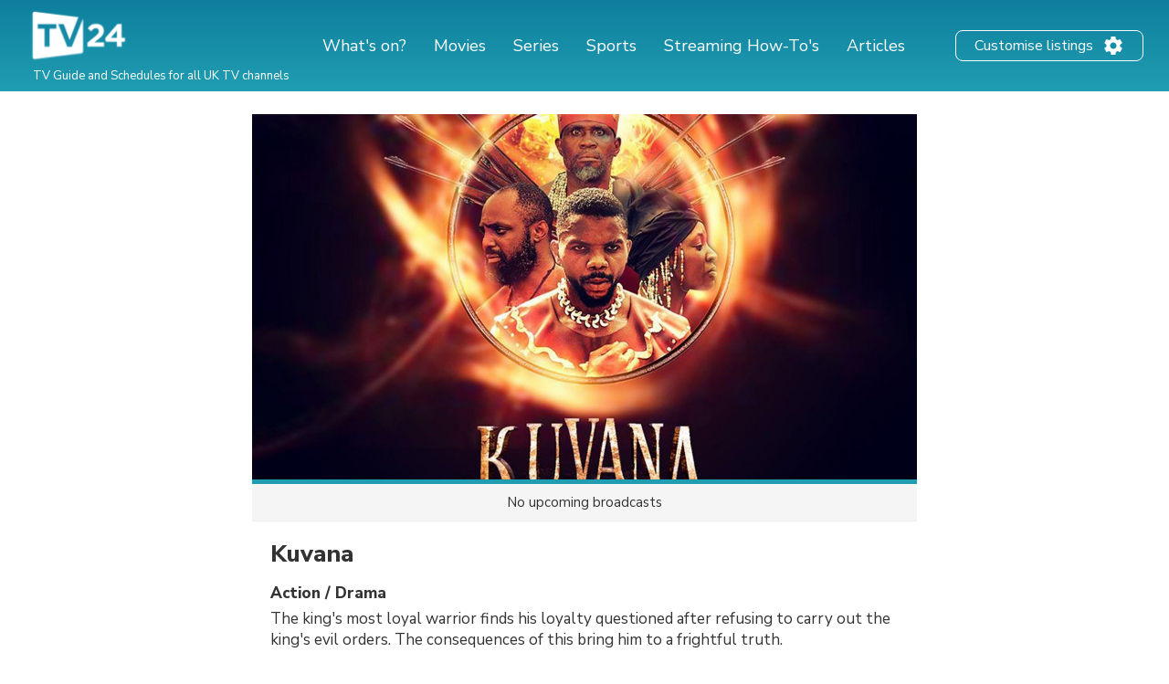

--- FILE ---
content_type: text/html; charset=utf-8
request_url: https://www.google.com/recaptcha/api2/aframe
body_size: 268
content:
<!DOCTYPE HTML><html><head><meta http-equiv="content-type" content="text/html; charset=UTF-8"></head><body><script nonce="FiwQY18e4QR6i2VZVtGpcA">/** Anti-fraud and anti-abuse applications only. See google.com/recaptcha */ try{var clients={'sodar':'https://pagead2.googlesyndication.com/pagead/sodar?'};window.addEventListener("message",function(a){try{if(a.source===window.parent){var b=JSON.parse(a.data);var c=clients[b['id']];if(c){var d=document.createElement('img');d.src=c+b['params']+'&rc='+(localStorage.getItem("rc::a")?sessionStorage.getItem("rc::b"):"");window.document.body.appendChild(d);sessionStorage.setItem("rc::e",parseInt(sessionStorage.getItem("rc::e")||0)+1);localStorage.setItem("rc::h",'1769306270153');}}}catch(b){}});window.parent.postMessage("_grecaptcha_ready", "*");}catch(b){}</script></body></html>

--- FILE ---
content_type: application/javascript; charset=utf-8
request_url: https://fundingchoicesmessages.google.com/f/AGSKWxXFQg8vr3hhSxjLiuKHxScqONb5xFygqAPCSdkFnkujWuTjQ2y-O4b8sLNsnFkEt-eYTqYDUK_CLWyO-hNQDl6hU0tm8I-xQvdPnyaywZ7U3GV8O1xlNMUtpLxkyORtTnEzGgijll-ayGGUyH4eHZoBQP2g51W86obHhDb-dRwQqZQnuL7N4W4Uf5An/_/ad_300250./ade/baloo.php/smartAd?/scripts/zanox--PagePeelPro/
body_size: -1288
content:
window['a50de704-5601-4b89-88e7-94dfabcad674'] = true;